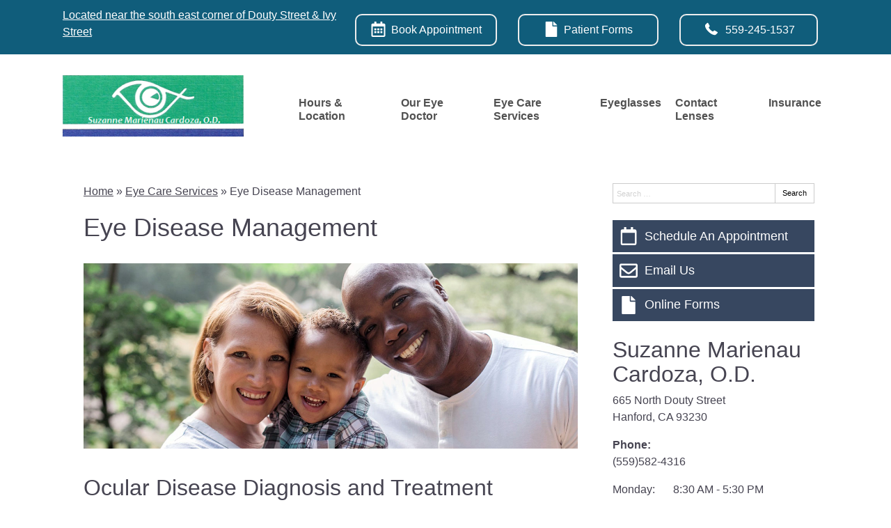

--- FILE ---
content_type: text/css
request_url: https://www.suzannecardozaod.com/wp-content/uploads/sites/3967/bb-plugin/cache/2458-layout-partial.css?ver=d25e74894eb1ca82494e1bed779d2507
body_size: 383
content:
.fl-node-632dcf0cede63 {color: #ffffff;}.fl-builder-content .fl-node-632dcf0cede63 *:not(input):not(textarea):not(select):not(a):not(h1):not(h2):not(h3):not(h4):not(h5):not(h6):not(.fl-menu-mobile-toggle) {color: inherit;}.fl-builder-content .fl-node-632dcf0cede63 a {color: #ffffff;}.fl-builder-content .fl-node-632dcf0cede63 a:hover {color: #ffffff;}.fl-builder-content .fl-node-632dcf0cede63 h1,.fl-builder-content .fl-node-632dcf0cede63 h2,.fl-builder-content .fl-node-632dcf0cede63 h3,.fl-builder-content .fl-node-632dcf0cede63 h4,.fl-builder-content .fl-node-632dcf0cede63 h5,.fl-builder-content .fl-node-632dcf0cede63 h6,.fl-builder-content .fl-node-632dcf0cede63 h1 a,.fl-builder-content .fl-node-632dcf0cede63 h2 a,.fl-builder-content .fl-node-632dcf0cede63 h3 a,.fl-builder-content .fl-node-632dcf0cede63 h4 a,.fl-builder-content .fl-node-632dcf0cede63 h5 a,.fl-builder-content .fl-node-632dcf0cede63 h6 a {color: #ffffff;}.fl-node-632dcf0cede63 > .fl-row-content-wrap {background-color: #374760;border-style: solid;border-width: 0;background-clip: border-box;border-color: #ffffff;border-top-width: 1px;border-right-width: 0px;border-bottom-width: 0px;border-left-width: 0px;} .fl-node-632dcf0cede63 > .fl-row-content-wrap {padding-top:60px;padding-bottom:40px;}@media ( max-width: 992px ) { .fl-node-632dcf0cede63.fl-row > .fl-row-content-wrap {padding-bottom:20px;}}@media ( max-width: 768px ) { .fl-node-632dcf0cede63.fl-row > .fl-row-content-wrap {padding-top:20px;padding-bottom:15px;}}.fl-node-632dcf0cede5e {width: 100%;}.fl-node-632dcf0cede64 {width: 33.33%;}.fl-node-632dcf0cede6c {width: 100%;}.fl-node-632dcf0cede65 {width: 33.33%;}.fl-node-632dcf0cede65 > .fl-col-content {border-top-width: 1px;border-right-width: 1px;border-bottom-width: 1px;border-left-width: 1px;}.fl-node-632dcf0cede66 {width: 33.33%;}.fl-node-632dcf0cede66 > .fl-col-content {border-top-width: 1px;border-right-width: 1px;border-bottom-width: 1px;border-left-width: 1px;} .fl-node-632dcf0cede66 > .fl-col-content {margin-bottom:0px;} .fl-node-632dcf0cede66 > .fl-col-content {padding-bottom:20px;} .fl-node-632dcf0cede61 > .fl-module-content {margin-top:-2px;margin-right:20px;margin-bottom:0px;margin-left:20px;}@media (max-width: 768px) { .fl-node-632dcf0cede61 > .fl-module-content { margin-top:20px; } } .fl-node-632dcf0cede62 > .fl-module-content {margin-top:0px;margin-right:20px;margin-bottom:5px;margin-left:20px;}@media ( max-width: 992px ) { .fl-node-632dcf0cede62.fl-module > .fl-module-content {margin-bottom:0px;}}@media ( max-width: 768px ) { .fl-node-632dcf0cede62.fl-module > .fl-module-content {margin-top:5px;margin-bottom:10px;}} .fl-node-632dcf0cede67 > .fl-module-content {margin-top:0px;margin-right:20px;margin-bottom:0px;margin-left:20px;}@media ( max-width: 768px ) { .fl-node-632dcf0cede67.fl-module > .fl-module-content {margin-top:12px;}} .fl-node-632dcf0cede69 > .fl-module-content {margin-top:35px;margin-left:20px;}@media (max-width: 768px) { .fl-node-632dcf0cede69 > .fl-module-content { margin-top:20px; } }